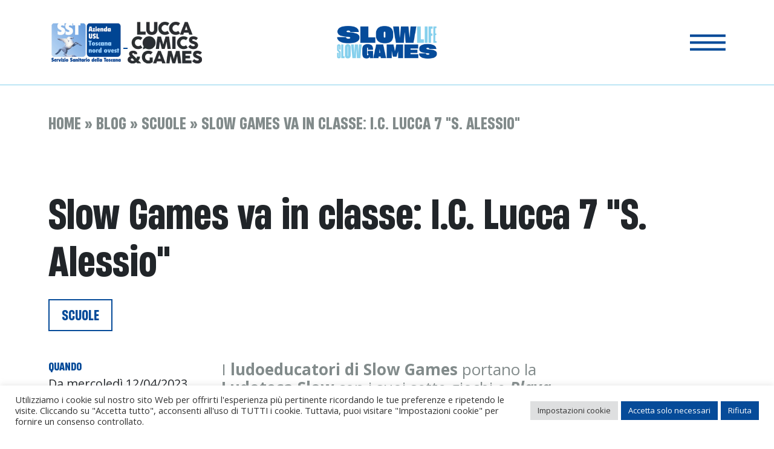

--- FILE ---
content_type: text/html; charset=UTF-8
request_url: https://slowlifeslowgames.it/blog/events/slow-games-va-in-classe-i-c-lucca-7-s-alessio-3/
body_size: 9448
content:

<!doctype html>
<!--[if lt IE 9]><html class="no-js no-svg ie lt-ie9 lt-ie8 lt-ie7" lang="it-IT"> <![endif]-->
<!--[if IE 9]><html class="no-js no-svg ie ie9 lt-ie9 lt-ie8" lang="it-IT"> <![endif]-->
<!--[if gt IE 9]><!--><html class="no-js no-svg" lang="it-IT"> <!--<![endif]-->
<head>
    <meta charset="UTF-8" />
    <meta name="description" content="Gioca al ritmo giusto!">
    <link rel="stylesheet" href="https://slowlifeslowgames.it/wp-content/themes/timber-starter-theme/style.css" type="text/css" media="screen" />
    <meta http-equiv="Content-Type" content="text/html; charset=UTF-8" />
    <meta http-equiv="X-UA-Compatible" content="IE=edge">
    <meta name="viewport" content="width=device-width, initial-scale=1">
    <link rel="author" href="https://slowlifeslowgames.it/wp-content/themes/timber-starter-theme/humans.txt" />
    <link rel="pingback" href="https://slowlifeslowgames.it/xmlrpc.php" />
    <link rel="profile" href="http://gmpg.org/xfn/11">
    <meta name='robots' content='index, follow, max-image-preview:large, max-snippet:-1, max-video-preview:-1' />

	<!-- This site is optimized with the Yoast SEO plugin v21.4 - https://yoast.com/wordpress/plugins/seo/ -->
	<title>Slow Games va in classe: I.C. Lucca 7 &quot;S. Alessio&quot; &#8211; Slow Games</title>
	<meta name="description" content="Il progetto Slow Life - Slow Games dona la Ludoteca Slow alle classi del I.C. Lucca 7 &quot;S. Alessio&quot; coinvolte e lancia la sfida al gioco slow." />
	<link rel="canonical" href="https://slowlifeslowgames.it/blog/events/slow-games-va-in-classe-i-c-lucca-7-s-alessio-3/" />
	<meta property="og:locale" content="it_IT" />
	<meta property="og:type" content="article" />
	<meta property="og:title" content="Slow Games va in classe: I.C. Lucca 7 &quot;S. Alessio&quot; &#8211; Slow Games" />
	<meta property="og:description" content="Il progetto Slow Life - Slow Games dona la Ludoteca Slow alle classi del I.C. Lucca 7 &quot;S. Alessio&quot; coinvolte e lancia la sfida al gioco slow." />
	<meta property="og:url" content="https://slowlifeslowgames.it/blog/events/slow-games-va-in-classe-i-c-lucca-7-s-alessio-3/" />
	<meta property="og:site_name" content="Slow Games" />
	<meta name="twitter:card" content="summary_large_image" />
	<meta name="twitter:label1" content="Tempo di lettura stimato" />
	<meta name="twitter:data1" content="1 minuto" />
	<script type="application/ld+json" class="yoast-schema-graph">{"@context":"https://schema.org","@graph":[{"@type":"WebPage","@id":"https://slowlifeslowgames.it/blog/events/slow-games-va-in-classe-i-c-lucca-7-s-alessio-3/","url":"https://slowlifeslowgames.it/blog/events/slow-games-va-in-classe-i-c-lucca-7-s-alessio-3/","name":"Slow Games va in classe: I.C. Lucca 7 \"S. Alessio\" &#8211; Slow Games","isPartOf":{"@id":"https://slowlifeslowgames.it/#website"},"datePublished":"2023-06-05T13:28:52+00:00","dateModified":"2023-06-05T13:28:52+00:00","description":"Il progetto Slow Life - Slow Games dona la Ludoteca Slow alle classi del I.C. Lucca 7 \"S. Alessio\" coinvolte e lancia la sfida al gioco slow.","breadcrumb":{"@id":"https://slowlifeslowgames.it/blog/events/slow-games-va-in-classe-i-c-lucca-7-s-alessio-3/#breadcrumb"},"inLanguage":"it-IT","potentialAction":[{"@type":"ReadAction","target":["https://slowlifeslowgames.it/blog/events/slow-games-va-in-classe-i-c-lucca-7-s-alessio-3/"]}]},{"@type":"BreadcrumbList","@id":"https://slowlifeslowgames.it/blog/events/slow-games-va-in-classe-i-c-lucca-7-s-alessio-3/#breadcrumb","itemListElement":[{"@type":"ListItem","position":1,"name":"Home","item":"https://slowlifeslowgames.it/"},{"@type":"ListItem","position":2,"name":"Blog","item":"https://slowlifeslowgames.it/blog/"},{"@type":"ListItem","position":3,"name":"Scuole","item":"https://slowlifeslowgames.it/blog/event_cat/scuole/"},{"@type":"ListItem","position":4,"name":"Slow Games va in classe: I.C. Lucca 7 \"S. Alessio\""}]},{"@type":"WebSite","@id":"https://slowlifeslowgames.it/#website","url":"https://slowlifeslowgames.it/","name":"Slow Games","description":"Gioca al ritmo giusto!","publisher":{"@id":"https://slowlifeslowgames.it/#organization"},"potentialAction":[{"@type":"SearchAction","target":{"@type":"EntryPoint","urlTemplate":"https://slowlifeslowgames.it/?s={search_term_string}"},"query-input":"required name=search_term_string"}],"inLanguage":"it-IT"},{"@type":"Organization","@id":"https://slowlifeslowgames.it/#organization","name":"Slow Games","url":"https://slowlifeslowgames.it/","logo":{"@type":"ImageObject","inLanguage":"it-IT","@id":"https://slowlifeslowgames.it/#/schema/logo/image/","url":"https://slowlifeslowgames.it/wp-content/uploads/2022/10/cropped-SG_Logo-Base-Colori-2.png","contentUrl":"https://slowlifeslowgames.it/wp-content/uploads/2022/10/cropped-SG_Logo-Base-Colori-2.png","width":1754,"height":876,"caption":"Slow Games"},"image":{"@id":"https://slowlifeslowgames.it/#/schema/logo/image/"}}]}</script>
	<!-- / Yoast SEO plugin. -->


<link rel='dns-prefetch' href='//unpkg.com' />
<link rel='dns-prefetch' href='//cdn.jsdelivr.net' />
<link rel='dns-prefetch' href='//npmcdn.com' />
<link rel="alternate" type="application/rss+xml" title="Slow Games &raquo; Feed" href="https://slowlifeslowgames.it/feed/" />
<link rel="alternate" type="application/rss+xml" title="Slow Games &raquo; Feed dei commenti" href="https://slowlifeslowgames.it/comments/feed/" />
<link rel='stylesheet' id='wp-block-library-css' href='https://slowlifeslowgames.it/wp-includes/css/dist/block-library/style.min.css?ver=6.5.3' type='text/css' media='all' />
<style id='classic-theme-styles-inline-css' type='text/css'>
/*! This file is auto-generated */
.wp-block-button__link{color:#fff;background-color:#32373c;border-radius:9999px;box-shadow:none;text-decoration:none;padding:calc(.667em + 2px) calc(1.333em + 2px);font-size:1.125em}.wp-block-file__button{background:#32373c;color:#fff;text-decoration:none}
</style>
<style id='global-styles-inline-css' type='text/css'>
body{--wp--preset--color--black: #000000;--wp--preset--color--cyan-bluish-gray: #abb8c3;--wp--preset--color--white: #ffffff;--wp--preset--color--pale-pink: #f78da7;--wp--preset--color--vivid-red: #cf2e2e;--wp--preset--color--luminous-vivid-orange: #ff6900;--wp--preset--color--luminous-vivid-amber: #fcb900;--wp--preset--color--light-green-cyan: #7bdcb5;--wp--preset--color--vivid-green-cyan: #00d084;--wp--preset--color--pale-cyan-blue: #8ed1fc;--wp--preset--color--vivid-cyan-blue: #0693e3;--wp--preset--color--vivid-purple: #9b51e0;--wp--preset--gradient--vivid-cyan-blue-to-vivid-purple: linear-gradient(135deg,rgba(6,147,227,1) 0%,rgb(155,81,224) 100%);--wp--preset--gradient--light-green-cyan-to-vivid-green-cyan: linear-gradient(135deg,rgb(122,220,180) 0%,rgb(0,208,130) 100%);--wp--preset--gradient--luminous-vivid-amber-to-luminous-vivid-orange: linear-gradient(135deg,rgba(252,185,0,1) 0%,rgba(255,105,0,1) 100%);--wp--preset--gradient--luminous-vivid-orange-to-vivid-red: linear-gradient(135deg,rgba(255,105,0,1) 0%,rgb(207,46,46) 100%);--wp--preset--gradient--very-light-gray-to-cyan-bluish-gray: linear-gradient(135deg,rgb(238,238,238) 0%,rgb(169,184,195) 100%);--wp--preset--gradient--cool-to-warm-spectrum: linear-gradient(135deg,rgb(74,234,220) 0%,rgb(151,120,209) 20%,rgb(207,42,186) 40%,rgb(238,44,130) 60%,rgb(251,105,98) 80%,rgb(254,248,76) 100%);--wp--preset--gradient--blush-light-purple: linear-gradient(135deg,rgb(255,206,236) 0%,rgb(152,150,240) 100%);--wp--preset--gradient--blush-bordeaux: linear-gradient(135deg,rgb(254,205,165) 0%,rgb(254,45,45) 50%,rgb(107,0,62) 100%);--wp--preset--gradient--luminous-dusk: linear-gradient(135deg,rgb(255,203,112) 0%,rgb(199,81,192) 50%,rgb(65,88,208) 100%);--wp--preset--gradient--pale-ocean: linear-gradient(135deg,rgb(255,245,203) 0%,rgb(182,227,212) 50%,rgb(51,167,181) 100%);--wp--preset--gradient--electric-grass: linear-gradient(135deg,rgb(202,248,128) 0%,rgb(113,206,126) 100%);--wp--preset--gradient--midnight: linear-gradient(135deg,rgb(2,3,129) 0%,rgb(40,116,252) 100%);--wp--preset--font-size--small: 13px;--wp--preset--font-size--medium: 20px;--wp--preset--font-size--large: 36px;--wp--preset--font-size--x-large: 42px;--wp--preset--spacing--20: 0.44rem;--wp--preset--spacing--30: 0.67rem;--wp--preset--spacing--40: 1rem;--wp--preset--spacing--50: 1.5rem;--wp--preset--spacing--60: 2.25rem;--wp--preset--spacing--70: 3.38rem;--wp--preset--spacing--80: 5.06rem;--wp--preset--shadow--natural: 6px 6px 9px rgba(0, 0, 0, 0.2);--wp--preset--shadow--deep: 12px 12px 50px rgba(0, 0, 0, 0.4);--wp--preset--shadow--sharp: 6px 6px 0px rgba(0, 0, 0, 0.2);--wp--preset--shadow--outlined: 6px 6px 0px -3px rgba(255, 255, 255, 1), 6px 6px rgba(0, 0, 0, 1);--wp--preset--shadow--crisp: 6px 6px 0px rgba(0, 0, 0, 1);}:where(.is-layout-flex){gap: 0.5em;}:where(.is-layout-grid){gap: 0.5em;}body .is-layout-flex{display: flex;}body .is-layout-flex{flex-wrap: wrap;align-items: center;}body .is-layout-flex > *{margin: 0;}body .is-layout-grid{display: grid;}body .is-layout-grid > *{margin: 0;}:where(.wp-block-columns.is-layout-flex){gap: 2em;}:where(.wp-block-columns.is-layout-grid){gap: 2em;}:where(.wp-block-post-template.is-layout-flex){gap: 1.25em;}:where(.wp-block-post-template.is-layout-grid){gap: 1.25em;}.has-black-color{color: var(--wp--preset--color--black) !important;}.has-cyan-bluish-gray-color{color: var(--wp--preset--color--cyan-bluish-gray) !important;}.has-white-color{color: var(--wp--preset--color--white) !important;}.has-pale-pink-color{color: var(--wp--preset--color--pale-pink) !important;}.has-vivid-red-color{color: var(--wp--preset--color--vivid-red) !important;}.has-luminous-vivid-orange-color{color: var(--wp--preset--color--luminous-vivid-orange) !important;}.has-luminous-vivid-amber-color{color: var(--wp--preset--color--luminous-vivid-amber) !important;}.has-light-green-cyan-color{color: var(--wp--preset--color--light-green-cyan) !important;}.has-vivid-green-cyan-color{color: var(--wp--preset--color--vivid-green-cyan) !important;}.has-pale-cyan-blue-color{color: var(--wp--preset--color--pale-cyan-blue) !important;}.has-vivid-cyan-blue-color{color: var(--wp--preset--color--vivid-cyan-blue) !important;}.has-vivid-purple-color{color: var(--wp--preset--color--vivid-purple) !important;}.has-black-background-color{background-color: var(--wp--preset--color--black) !important;}.has-cyan-bluish-gray-background-color{background-color: var(--wp--preset--color--cyan-bluish-gray) !important;}.has-white-background-color{background-color: var(--wp--preset--color--white) !important;}.has-pale-pink-background-color{background-color: var(--wp--preset--color--pale-pink) !important;}.has-vivid-red-background-color{background-color: var(--wp--preset--color--vivid-red) !important;}.has-luminous-vivid-orange-background-color{background-color: var(--wp--preset--color--luminous-vivid-orange) !important;}.has-luminous-vivid-amber-background-color{background-color: var(--wp--preset--color--luminous-vivid-amber) !important;}.has-light-green-cyan-background-color{background-color: var(--wp--preset--color--light-green-cyan) !important;}.has-vivid-green-cyan-background-color{background-color: var(--wp--preset--color--vivid-green-cyan) !important;}.has-pale-cyan-blue-background-color{background-color: var(--wp--preset--color--pale-cyan-blue) !important;}.has-vivid-cyan-blue-background-color{background-color: var(--wp--preset--color--vivid-cyan-blue) !important;}.has-vivid-purple-background-color{background-color: var(--wp--preset--color--vivid-purple) !important;}.has-black-border-color{border-color: var(--wp--preset--color--black) !important;}.has-cyan-bluish-gray-border-color{border-color: var(--wp--preset--color--cyan-bluish-gray) !important;}.has-white-border-color{border-color: var(--wp--preset--color--white) !important;}.has-pale-pink-border-color{border-color: var(--wp--preset--color--pale-pink) !important;}.has-vivid-red-border-color{border-color: var(--wp--preset--color--vivid-red) !important;}.has-luminous-vivid-orange-border-color{border-color: var(--wp--preset--color--luminous-vivid-orange) !important;}.has-luminous-vivid-amber-border-color{border-color: var(--wp--preset--color--luminous-vivid-amber) !important;}.has-light-green-cyan-border-color{border-color: var(--wp--preset--color--light-green-cyan) !important;}.has-vivid-green-cyan-border-color{border-color: var(--wp--preset--color--vivid-green-cyan) !important;}.has-pale-cyan-blue-border-color{border-color: var(--wp--preset--color--pale-cyan-blue) !important;}.has-vivid-cyan-blue-border-color{border-color: var(--wp--preset--color--vivid-cyan-blue) !important;}.has-vivid-purple-border-color{border-color: var(--wp--preset--color--vivid-purple) !important;}.has-vivid-cyan-blue-to-vivid-purple-gradient-background{background: var(--wp--preset--gradient--vivid-cyan-blue-to-vivid-purple) !important;}.has-light-green-cyan-to-vivid-green-cyan-gradient-background{background: var(--wp--preset--gradient--light-green-cyan-to-vivid-green-cyan) !important;}.has-luminous-vivid-amber-to-luminous-vivid-orange-gradient-background{background: var(--wp--preset--gradient--luminous-vivid-amber-to-luminous-vivid-orange) !important;}.has-luminous-vivid-orange-to-vivid-red-gradient-background{background: var(--wp--preset--gradient--luminous-vivid-orange-to-vivid-red) !important;}.has-very-light-gray-to-cyan-bluish-gray-gradient-background{background: var(--wp--preset--gradient--very-light-gray-to-cyan-bluish-gray) !important;}.has-cool-to-warm-spectrum-gradient-background{background: var(--wp--preset--gradient--cool-to-warm-spectrum) !important;}.has-blush-light-purple-gradient-background{background: var(--wp--preset--gradient--blush-light-purple) !important;}.has-blush-bordeaux-gradient-background{background: var(--wp--preset--gradient--blush-bordeaux) !important;}.has-luminous-dusk-gradient-background{background: var(--wp--preset--gradient--luminous-dusk) !important;}.has-pale-ocean-gradient-background{background: var(--wp--preset--gradient--pale-ocean) !important;}.has-electric-grass-gradient-background{background: var(--wp--preset--gradient--electric-grass) !important;}.has-midnight-gradient-background{background: var(--wp--preset--gradient--midnight) !important;}.has-small-font-size{font-size: var(--wp--preset--font-size--small) !important;}.has-medium-font-size{font-size: var(--wp--preset--font-size--medium) !important;}.has-large-font-size{font-size: var(--wp--preset--font-size--large) !important;}.has-x-large-font-size{font-size: var(--wp--preset--font-size--x-large) !important;}
.wp-block-navigation a:where(:not(.wp-element-button)){color: inherit;}
:where(.wp-block-post-template.is-layout-flex){gap: 1.25em;}:where(.wp-block-post-template.is-layout-grid){gap: 1.25em;}
:where(.wp-block-columns.is-layout-flex){gap: 2em;}:where(.wp-block-columns.is-layout-grid){gap: 2em;}
.wp-block-pullquote{font-size: 1.5em;line-height: 1.6;}
</style>
<link rel='stylesheet' id='contact-form-7-css' href='https://slowlifeslowgames.it/wp-content/plugins/contact-form-7/includes/css/styles.css?ver=5.8.1' type='text/css' media='all' />
<link rel='stylesheet' id='cookie-law-info-css' href='https://slowlifeslowgames.it/wp-content/plugins/cookie-law-info/legacy/public/css/cookie-law-info-public.css?ver=3.1.5' type='text/css' media='all' />
<link rel='stylesheet' id='cookie-law-info-gdpr-css' href='https://slowlifeslowgames.it/wp-content/plugins/cookie-law-info/legacy/public/css/cookie-law-info-gdpr.css?ver=3.1.5' type='text/css' media='all' />
<link rel='stylesheet' id='fancybox-css' href='https://cdn.jsdelivr.net/npm/@fancyapps/ui@4.0/dist/fancybox.css?ver=6.5.3' type='text/css' media='all' />
<link rel='stylesheet' id='aos-css' href='https://unpkg.com/aos@2.3.1/dist/aos.css?ver=6.5.3' type='text/css' media='all' />
<script type="text/javascript" src="https://slowlifeslowgames.it/wp-includes/js/jquery/jquery.min.js?ver=3.7.1" id="jquery-core-js"></script>
<script type="text/javascript" src="https://slowlifeslowgames.it/wp-includes/js/jquery/jquery-migrate.min.js?ver=3.4.1" id="jquery-migrate-js"></script>
<script type="text/javascript" id="cookie-law-info-js-extra">
/* <![CDATA[ */
var Cli_Data = {"nn_cookie_ids":[],"cookielist":[],"non_necessary_cookies":[],"ccpaEnabled":"","ccpaRegionBased":"","ccpaBarEnabled":"","strictlyEnabled":["necessary","obligatoire"],"ccpaType":"gdpr","js_blocking":"1","custom_integration":"","triggerDomRefresh":"","secure_cookies":""};
var cli_cookiebar_settings = {"animate_speed_hide":"500","animate_speed_show":"500","background":"#FFF","border":"#b1a6a6c2","border_on":"","button_1_button_colour":"#064b99","button_1_button_hover":"#053c7a","button_1_link_colour":"#fff","button_1_as_button":"1","button_1_new_win":"","button_2_button_colour":"#333","button_2_button_hover":"#292929","button_2_link_colour":"#444","button_2_as_button":"","button_2_hidebar":"","button_3_button_colour":"#064b99","button_3_button_hover":"#053c7a","button_3_link_colour":"#ffffff","button_3_as_button":"1","button_3_new_win":"","button_4_button_colour":"#dedfe0","button_4_button_hover":"#b2b2b3","button_4_link_colour":"#333333","button_4_as_button":"1","button_7_button_colour":"#064b99","button_7_button_hover":"#053c7a","button_7_link_colour":"#fff","button_7_as_button":"1","button_7_new_win":"","font_family":"inherit","header_fix":"1","notify_animate_hide":"1","notify_animate_show":"","notify_div_id":"#cookie-law-info-bar","notify_position_horizontal":"right","notify_position_vertical":"bottom","scroll_close":"","scroll_close_reload":"","accept_close_reload":"","reject_close_reload":"","showagain_tab":"1","showagain_background":"#fff","showagain_border":"#000","showagain_div_id":"#cookie-law-info-again","showagain_x_position":"50px","text":"#333333","show_once_yn":"","show_once":"10000","logging_on":"","as_popup":"","popup_overlay":"1","bar_heading_text":"","cookie_bar_as":"banner","popup_showagain_position":"bottom-right","widget_position":"left"};
var log_object = {"ajax_url":"https:\/\/slowlifeslowgames.it\/wp-admin\/admin-ajax.php"};
/* ]]> */
</script>
<script type="text/javascript" src="https://slowlifeslowgames.it/wp-content/plugins/cookie-law-info/legacy/public/js/cookie-law-info-public.js?ver=3.1.5" id="cookie-law-info-js"></script>
<link rel="https://api.w.org/" href="https://slowlifeslowgames.it/wp-json/" /><link rel="alternate" type="application/json" href="https://slowlifeslowgames.it/wp-json/wp/v2/events/8624" /><link rel="EditURI" type="application/rsd+xml" title="RSD" href="https://slowlifeslowgames.it/xmlrpc.php?rsd" />
<meta name="generator" content="WordPress 6.5.3" />
<link rel='shortlink' href='https://slowlifeslowgames.it/?p=8624' />
		<!-- Custom Logo: hide header text -->
		<style id="custom-logo-css" type="text/css">
			.site-title, .site-description {
				position: absolute;
				clip: rect(1px, 1px, 1px, 1px);
			}
		</style>
		<link rel="alternate" type="application/json+oembed" href="https://slowlifeslowgames.it/wp-json/oembed/1.0/embed?url=https%3A%2F%2Fslowlifeslowgames.it%2Fblog%2Fevents%2Fslow-games-va-in-classe-i-c-lucca-7-s-alessio-3%2F" />
<link rel="alternate" type="text/xml+oembed" href="https://slowlifeslowgames.it/wp-json/oembed/1.0/embed?url=https%3A%2F%2Fslowlifeslowgames.it%2Fblog%2Fevents%2Fslow-games-va-in-classe-i-c-lucca-7-s-alessio-3%2F&#038;format=xml" />
<link rel="icon" href="https://slowlifeslowgames.it/wp-content/uploads/2022/09/favicon.png" sizes="32x32" />
<link rel="icon" href="https://slowlifeslowgames.it/wp-content/uploads/2022/09/favicon.png" sizes="192x192" />
<link rel="apple-touch-icon" href="https://slowlifeslowgames.it/wp-content/uploads/2022/09/favicon.png" />
<meta name="msapplication-TileImage" content="https://slowlifeslowgames.it/wp-content/uploads/2022/09/favicon.png" />

			</head>

	<body class="events-template-default single single-events postid-8624 wp-custom-logo" data-template="base.twig">
		<header class="header">
			                <nav class="navbar bg-transparent">
                    <div class="container-fluid container-wrapper">
						    <div class="sponsor__Image d-none d-md-block">
        <a href="https://www.luccacomicsandgames.com/it/" title="USL Toscana" target="_blank">
            <img src="/wp-content/uploads/2022/09/logo-usl.png" alt="Azienda USL Toscana Nord Ovest"/>
        </a>
        <a href="https://www.uslnordovest.toscana.it/" title="Lucca Comics" target="_blank">
            <img src="/wp-content/uploads/2024/09/lucca-comics-logo.png"
                 alt="Lucca Comics"/>
        </a>
    </div>
            <div class="main-logo">
            <a href="/" title="Slow Games">
                <img src="/wp-content/uploads/2022/11/logo-slow-life-slow-games.png" alt="Slow Games"/>
            </a>
        </div>
        <div class="collapse navbar-collapse fade" id="navbarNav">
        <h2 class="h3 text-primary text-uppercase mb-5">Menu</h2>
        <ul class="navbar-nav">
                            <li class=" menu-item menu-item-type-post_type menu-item-object-page menu-item-40 nav-item h3">
                    <a class="nav-link text-white text-uppercase" target=""
                       href="https://slowlifeslowgames.it/blog/">News</a>
                </li>
                            <li class=" menu-item menu-item-type-post_type menu-item-object-page menu-item-42 nav-item h3">
                    <a class="nav-link text-white text-uppercase" target=""
                       href="https://slowlifeslowgames.it/progetto/">Progetto</a>
                </li>
                            <li class=" menu-item menu-item-type-post_type menu-item-object-page menu-item-36 nav-item h3">
                    <a class="nav-link text-white text-uppercase" target=""
                       href="https://slowlifeslowgames.it/eventi/">Eventi</a>
                </li>
                            <li class=" menu-item menu-item-type-post_type menu-item-object-page menu-item-1256 nav-item h3">
                    <a class="nav-link text-white text-uppercase" target=""
                       href="https://slowlifeslowgames.it/torneo/">Torneo</a>
                </li>
                            <li class=" menu-item menu-item-type-post_type menu-item-object-page menu-item-37 nav-item h3">
                    <a class="nav-link text-white text-uppercase" target=""
                       href="https://slowlifeslowgames.it/torneo/classifiche/">Classifiche</a>
                </li>
                            <li class=" menu-item menu-item-type-post_type menu-item-object-page menu-item-39 nav-item h3">
                    <a class="nav-link text-white text-uppercase" target=""
                       href="https://slowlifeslowgames.it/gallery/">Gallery</a>
                </li>
                            <li class=" menu-item menu-item-type-post_type menu-item-object-page menu-item-38 nav-item h3">
                    <a class="nav-link text-white text-uppercase" target=""
                       href="https://slowlifeslowgames.it/contatti/">Contatti</a>
                </li>
                            <li class=" menu-item menu-item-type-post_type menu-item-object-page menu-item-41 nav-item h3">
                    <a class="nav-link text-white text-uppercase" target=""
                       href="https://slowlifeslowgames.it/press/">Press</a>
                </li>
                    </ul>
    </div>
                        <button class="navbar-toggler collapsed" type="button" data-bs-toggle="collapse" data-bs-target="#navbarNav" aria-controls="navbarNav" aria-expanded="false" aria-label="Toggle navigation">
                            <span class="navbar-toggler-icon"></span>
                        </button>
                    </div>
                </nav><!-- #nav -->
								</header>

					<section class="breadcrub__Section py-5 fs-headingNowB text-uppercase">
				<div class="container-fluid">
					<span><span><a href="https://slowlifeslowgames.it/">Home</a></span> » <span><a href="https://slowlifeslowgames.it/blog/">Blog</a></span> » <span><a href="https://slowlifeslowgames.it/blog/event_cat/scuole/">Scuole</a></span> » <span class="breadcrumb_last" aria-current="page">Slow Games va in classe: I.C. Lucca 7 "S. Alessio"</span></span>
				</div>
			</section>
		
		<section class="content" role="main" class="content-wrapper">
			<div class="wrapper ">
				    <article class="mt-5 post-type-events" id="post-8624">
        <div class="container">
            <div class="row">
                <div class="col-12 mb-5">
                    <h1 class="postTitle fs-headingNowB mb-4 h2">Slow Games va in classe: I.C. Lucca 7 "S. Alessio"</h1>
                    <span class="tag-primary me-3">Scuole</span>                </div>
                <div class="col-12 col-lg-3 order-1 order-lg-0 mt-4 mt-lg-0">
                    <div class="d-flex justify-content-evenly flex-column meta__events">
                        <h4 class="text-primary text-uppercase">Quando</h4>
                        <time class="mb-2 d-block">Da mercoledì 12/04/2023 ore 22<br>A giovedì 13/04/2023 ore 12</time>
                        <h4 class="text-primary text-uppercase mt-4">Dove</h4>
                        <p class="geolocation mb-5">Via Provinciale di S. Alessio, 2143, S. Alessio Lucca</p>
                        <h4 class="text-primary text-uppercase access-label mt-4"></h4>
                    </div>
                </div>
                <div class="col-12 col-lg-9 order-0 order-lg-1">
                    <div class="post-content text-gray">
                        <div class="col-12 col-lg-9 order-0 order-lg-1">
<div class="post-content text-gray">
<p>I <strong>ludoeducatori di Slow Games</strong> portano la <strong>Ludoteca Slow</strong> con i suoi sette giochi e <strong><em>Playa Pirata</em></strong>, di Luca Bellini con le illustrazioni di Pera Toons, all’interno della scuola <strong>I.C. Lucca 7 "S. Alessio"</strong>. Al termine della giornata organizzata in occasione del <a href="https://slowlifeslowgames.it/">progetto</a> “<strong>Slow Life – Slow Games: Gioca al ritmo giusto</strong>”, campagna di prevenzione dell’azzardopatia che si prefigge di combattere il gioco d’azzardo e di prevenirlo attraverso una sana educazione al gioco, i ragazzi saranno chiamati a competere con le altre classi del territorio. Più giocheranno a casa e in classe, più punti potrà guadagnare la loro classe e sperare di arrivare alle fasi finali del torneo.</p>
<p>Il progetto è stato sviluppato dall’<a href="https://www.uslnordovest.toscana.it/"><strong>Azienda USL Toscana Nord Ovest</strong></a>, in collaborazione con <a href="https://www.luccacrea.it/"><strong>Lucca Crea</strong></a> grazie al finanziamento del Ministero della Sanità, che la Regione Toscana ha destinato alla realizzazione di un piano di contrasto al gioco d’azzardo.</p>
</div>
</div>

                    </div>
                </div>
            </div>
            <div class="row mt-5">
                <div class="col-12 d-flex justify-content-center align-items-center">
                    <a class="btn btn-outline-primary" href="/eventi" title="Torna al calendario completo">Torna
                        al calendario completo</a>
                </div>
            </div>
        </div>
    </article>
			</div>
		</section>

					<footer class="footer bg-primary">
				<div class="info_Footer d-flex justify-content-center align-items-center pad-section bg-white">
    <div class="container-fluid">
        <div class="row align-items-center justify-content-center">
            <div class="col-12 col-lg-2"><img src="/wp-content/uploads/2022/09/regioe-toscana.png" alt="Regione Toscana"/></div>
            <div class="col-12 col-lg-4 mb-3 mb-lg-0"><span>Iniziativa realizzata nell'ambito del piano<br class="d-none d-lg-block"> di contrasto del gioco d'azzardo</span></div>
            <div class="col-12 col-lg-4 text-start text-lg-end order-3 order-lg-2 mb-3 mb-lg-0"><span>Centro regionale di ascolto per<br class="d-none d-lg-block"> il gioco d'azzardo</span></div>
            <div class="col-12 col-lg-2 order-2 order-lg-3"><img src="/wp-content/uploads/2022/09/numero-verde.png" alt="Numero Verde"/></div>
        </div>
    </div>
</div>
<div class="media-partner d-flex pad-section bg-white">
  <div class="container-fluid justify-content-center align-items-center">
    <small>MEDIA PARTNER</small><br>
    <img src="/wp-content/uploads/2023/04/la-nazione.png" alt="La Nazione" class="me-4"/>
    <img src="/wp-content/uploads/2023/04/cultura-pop.png" alt="Cultura Pop" class="me-4"/>
  </div>
</div>
<div class="copyright pad-section text-white text-uppercase text-center">
    <div class="container-fluid">
        <small><a class="text-white text-capitalize" href="/privacy-policy" title="Privacy Policy">Privacy Policy</a> - <a
                    class="text-white text-capitalize" href="/cookie-policy" title="Cookie Policy">Cookie
                Policy</a><br>Copyright 2026 - Tutti i diritti riservati.
        </small>
    </div>
</div>
			</footer>
			<!--googleoff: all--><div id="cookie-law-info-bar" data-nosnippet="true"><span><div class="cli-bar-container cli-style-v2"><div class="cli-bar-message">Utilizziamo i cookie sul nostro sito Web per offrirti l'esperienza più pertinente ricordando le tue preferenze e ripetendo le visite. Cliccando su "Accetta tutto", acconsenti all'uso di TUTTI i cookie. Tuttavia, puoi visitare "Impostazioni cookie" per fornire un consenso controllato.</div><div class="cli-bar-btn_container"><a role='button' class="medium cli-plugin-button cli-plugin-main-button cli_settings_button">Impostazioni cookie</a><a role='button' data-cli_action="accept" id="cookie_action_close_header" class="medium cli-plugin-button cli-plugin-main-button cookie_action_close_header cli_action_button wt-cli-accept-btn" style="margin:0px 0px 0px 5px">Accetta solo necessari</a><a role='button' id="cookie_action_close_header_reject" class="medium cli-plugin-button cli-plugin-main-button cookie_action_close_header_reject cli_action_button wt-cli-reject-btn" data-cli_action="reject" style="margin:0px 0px 0px 5px">Rifiuta</a></div></div></span></div><div id="cookie-law-info-again" data-nosnippet="true"><span id="cookie_hdr_showagain">Rivedi consenso</span></div><div class="cli-modal" data-nosnippet="true" id="cliSettingsPopup" tabindex="-1" role="dialog" aria-labelledby="cliSettingsPopup" aria-hidden="true">
  <div class="cli-modal-dialog" role="document">
	<div class="cli-modal-content cli-bar-popup">
		  <button type="button" class="cli-modal-close" id="cliModalClose">
			<svg class="" viewBox="0 0 24 24"><path d="M19 6.41l-1.41-1.41-5.59 5.59-5.59-5.59-1.41 1.41 5.59 5.59-5.59 5.59 1.41 1.41 5.59-5.59 5.59 5.59 1.41-1.41-5.59-5.59z"></path><path d="M0 0h24v24h-24z" fill="none"></path></svg>
			<span class="wt-cli-sr-only">Chiudi</span>
		  </button>
		  <div class="cli-modal-body">
			<div class="cli-container-fluid cli-tab-container">
	<div class="cli-row">
		<div class="cli-col-12 cli-align-items-stretch cli-px-0">
			<div class="cli-privacy-overview">
				<h4>Panoramica sulla privacy</h4>				<div class="cli-privacy-content">
					<div class="cli-privacy-content-text">Questo sito Web utilizza i cookie per migliorare la tua esperienza durante la navigazione nel sito Web. Di questi, i cookie classificati come necessari vengono memorizzati nel browser in quanto sono essenziali per il funzionamento delle funzionalità di base del sito web. Utilizziamo anche cookie di terze parti che ci aiutano ad analizzare e capire come utilizzi questo sito web. Questi cookie verranno memorizzati nel tuo browser solo con il tuo consenso. Hai anche la possibilità di disattivare questi cookie. Tuttavia, la disattivazione di alcuni di questi cookie potrebbe influire sulla tua esperienza di navigazione.</div>
				</div>
				<a class="cli-privacy-readmore" aria-label="Mostra altro" role="button" data-readmore-text="Mostra altro" data-readless-text="Mostra meno"></a>			</div>
		</div>
		<div class="cli-col-12 cli-align-items-stretch cli-px-0 cli-tab-section-container">
												<div class="cli-tab-section">
						<div class="cli-tab-header">
							<a role="button" tabindex="0" class="cli-nav-link cli-settings-mobile" data-target="funzionali" data-toggle="cli-toggle-tab">
								Funzionali							</a>
															<div class="cli-switch">
									<input type="checkbox" id="wt-cli-checkbox-funzionali" class="cli-user-preference-checkbox"  data-id="checkbox-funzionali" />
									<label for="wt-cli-checkbox-funzionali" class="cli-slider" data-cli-enable="Abilitato" data-cli-disable="Disabilitato"><span class="wt-cli-sr-only">Funzionali</span></label>
								</div>
													</div>
						<div class="cli-tab-content">
							<div class="cli-tab-pane cli-fade" data-id="funzionali">
								<div class="wt-cli-cookie-description">
									I cookie funzionali aiutano a svolgere determinate funzionalità come la condivisione del contenuto del sito Web su piattaforme di social media, la raccolta di feedback e altre funzionalità di terze parti.
								</div>
							</div>
						</div>
					</div>
																	<div class="cli-tab-section">
						<div class="cli-tab-header">
							<a role="button" tabindex="0" class="cli-nav-link cli-settings-mobile" data-target="performance" data-toggle="cli-toggle-tab">
								Performance							</a>
															<div class="cli-switch">
									<input type="checkbox" id="wt-cli-checkbox-performance" class="cli-user-preference-checkbox"  data-id="checkbox-performance" />
									<label for="wt-cli-checkbox-performance" class="cli-slider" data-cli-enable="Abilitato" data-cli-disable="Disabilitato"><span class="wt-cli-sr-only">Performance</span></label>
								</div>
													</div>
						<div class="cli-tab-content">
							<div class="cli-tab-pane cli-fade" data-id="performance">
								<div class="wt-cli-cookie-description">
									Performance cookies are used to understand and analyze the key performance indexes of the website which helps in delivering a better user experience for the visitors.
								</div>
							</div>
						</div>
					</div>
																	<div class="cli-tab-section">
						<div class="cli-tab-header">
							<a role="button" tabindex="0" class="cli-nav-link cli-settings-mobile" data-target="analytics" data-toggle="cli-toggle-tab">
								Analytics							</a>
															<div class="cli-switch">
									<input type="checkbox" id="wt-cli-checkbox-analytics" class="cli-user-preference-checkbox"  data-id="checkbox-analytics" />
									<label for="wt-cli-checkbox-analytics" class="cli-slider" data-cli-enable="Abilitato" data-cli-disable="Disabilitato"><span class="wt-cli-sr-only">Analytics</span></label>
								</div>
													</div>
						<div class="cli-tab-content">
							<div class="cli-tab-pane cli-fade" data-id="analytics">
								<div class="wt-cli-cookie-description">
									I cookie analitici vengono utilizzati per capire come i visitatori interagiscono con il sito web. Questi cookie aiutano a fornire informazioni sulle metriche del numero di visitatori, frequenza di rimbalzo, fonte di traffico, ecc.
								</div>
							</div>
						</div>
					</div>
																	<div class="cli-tab-section">
						<div class="cli-tab-header">
							<a role="button" tabindex="0" class="cli-nav-link cli-settings-mobile" data-target="annuncio" data-toggle="cli-toggle-tab">
								Annuncio							</a>
															<div class="cli-switch">
									<input type="checkbox" id="wt-cli-checkbox-annuncio" class="cli-user-preference-checkbox"  data-id="checkbox-annuncio" />
									<label for="wt-cli-checkbox-annuncio" class="cli-slider" data-cli-enable="Abilitato" data-cli-disable="Disabilitato"><span class="wt-cli-sr-only">Annuncio</span></label>
								</div>
													</div>
						<div class="cli-tab-content">
							<div class="cli-tab-pane cli-fade" data-id="annuncio">
								<div class="wt-cli-cookie-description">
									I cookie pubblicitari vengono utilizzati per fornire ai visitatori annunci e campagne di marketing pertinenti. Questi cookie tracciano i visitatori attraverso i siti Web e raccolgono informazioni per fornire annunci personalizzati.
								</div>
							</div>
						</div>
					</div>
																	<div class="cli-tab-section">
						<div class="cli-tab-header">
							<a role="button" tabindex="0" class="cli-nav-link cli-settings-mobile" data-target="altri" data-toggle="cli-toggle-tab">
								Altri							</a>
															<div class="cli-switch">
									<input type="checkbox" id="wt-cli-checkbox-altri" class="cli-user-preference-checkbox"  data-id="checkbox-altri" />
									<label for="wt-cli-checkbox-altri" class="cli-slider" data-cli-enable="Abilitato" data-cli-disable="Disabilitato"><span class="wt-cli-sr-only">Altri</span></label>
								</div>
													</div>
						<div class="cli-tab-content">
							<div class="cli-tab-pane cli-fade" data-id="altri">
								<div class="wt-cli-cookie-description">
									Altri cookie non classificati sono quelli che vengono analizzati e non sono ancora stati classificati in una categoria.
								</div>
							</div>
						</div>
					</div>
																	<div class="cli-tab-section">
						<div class="cli-tab-header">
							<a role="button" tabindex="0" class="cli-nav-link cli-settings-mobile" data-target="necessari" data-toggle="cli-toggle-tab">
								Necessari							</a>
															<div class="cli-switch">
									<input type="checkbox" id="wt-cli-checkbox-necessari" class="cli-user-preference-checkbox"  data-id="checkbox-necessari" checked='checked' />
									<label for="wt-cli-checkbox-necessari" class="cli-slider" data-cli-enable="Abilitato" data-cli-disable="Disabilitato"><span class="wt-cli-sr-only">Necessari</span></label>
								</div>
													</div>
						<div class="cli-tab-content">
							<div class="cli-tab-pane cli-fade" data-id="necessari">
								<div class="wt-cli-cookie-description">
									I cookie necessari sono assolutamente essenziali per il corretto funzionamento del sito web. Questi cookie garantiscono le funzionalità di base e le caratteristiche di sicurezza del sito web, in modo anonimo.
								</div>
							</div>
						</div>
					</div>
										</div>
	</div>
</div>
		  </div>
		  <div class="cli-modal-footer">
			<div class="wt-cli-element cli-container-fluid cli-tab-container">
				<div class="cli-row">
					<div class="cli-col-12 cli-align-items-stretch cli-px-0">
						<div class="cli-tab-footer wt-cli-privacy-overview-actions">
						
															<a id="wt-cli-privacy-save-btn" role="button" tabindex="0" data-cli-action="accept" class="wt-cli-privacy-btn cli_setting_save_button wt-cli-privacy-accept-btn cli-btn">ACCETTA E SALVA</a>
													</div>
												<div class="wt-cli-ckyes-footer-section">
							<div class="wt-cli-ckyes-brand-logo">Powered by <a href="https://www.cookieyes.com/"><img src="https://slowlifeslowgames.it/wp-content/plugins/cookie-law-info/legacy/public/images/logo-cookieyes.svg" alt="CookieYes Logo"></a></div>
						</div>
						
					</div>
				</div>
			</div>
		</div>
	</div>
  </div>
</div>
<div class="cli-modal-backdrop cli-fade cli-settings-overlay"></div>
<div class="cli-modal-backdrop cli-fade cli-popupbar-overlay"></div>
<!--googleon: all--><link rel='stylesheet' id='cookie-law-info-table-css' href='https://slowlifeslowgames.it/wp-content/plugins/cookie-law-info/legacy/public/css/cookie-law-info-table.css?ver=3.1.5' type='text/css' media='all' />
<script type="text/javascript" src="https://slowlifeslowgames.it/wp-content/plugins/contact-form-7/includes/swv/js/index.js?ver=5.8.1" id="swv-js"></script>
<script type="text/javascript" id="contact-form-7-js-extra">
/* <![CDATA[ */
var wpcf7 = {"api":{"root":"https:\/\/slowlifeslowgames.it\/wp-json\/","namespace":"contact-form-7\/v1"},"cached":"1"};
/* ]]> */
</script>
<script type="text/javascript" src="https://slowlifeslowgames.it/wp-content/plugins/contact-form-7/includes/js/index.js?ver=5.8.1" id="contact-form-7-js"></script>
<script type="text/javascript" src="https://slowlifeslowgames.it/wp-content/themes/timber-starter-theme/node_modules/bootstrap/dist/js/bootstrap.bundle.js?ver=6.5.3" id="bootstrap-js"></script>
<script type="text/javascript" src="https://slowlifeslowgames.it/wp-content/themes/timber-starter-theme/static/myloadmore.js?ver=6.5.3" id="loadmore-js"></script>
<script type="text/javascript" src="https://unpkg.com/isotope-layout@3/dist/isotope.pkgd.min.js?ver=6.5.3" id="isotope-js"></script>
<script type="text/javascript" src="https://cdn.jsdelivr.net/npm/@fancyapps/ui@4.0/dist/fancybox.umd.js?ver=6.5.3" id="fancybox-js"></script>
<script type="text/javascript" src="https://unpkg.com/aos@2.3.1/dist/aos.js?ver=6.5.3" id="aos-js"></script>
<script type="text/javascript" src="https://npmcdn.com/imagesloaded@4.1.4/imagesloaded.pkgd.js?ver=6.5.3" id="images-loaded-js"></script>
<script type="text/javascript" src="https://slowlifeslowgames.it/wp-content/themes/timber-starter-theme/static/site.js?ver=6.5.3" id="custom-js"></script>

		
		<!-- Google tag (gtag.js) -->
<script async src="https://www.googletagmanager.com/gtag/js?id=G-NBRXLRXCHV"></script>
<script>
  window.dataLayer = window.dataLayer || [];
  function gtag(){dataLayer.push(arguments);}
  gtag('js', new Date());

  gtag('config', 'G-NBRXLRXCHV');
</script>

	</body>
</html>

<!--
Performance optimized by W3 Total Cache. Learn more: https://www.boldgrid.com/w3-total-cache/

Object Caching 117/172 objects using disk
Page Caching using disk: enhanced 
Database Caching 1/47 queries in 0.015 seconds using disk (Request-wide modification query)

Served from: slowlifeslowgames.it @ 2026-01-17 05:50:04 by W3 Total Cache
-->

--- FILE ---
content_type: application/x-javascript
request_url: https://slowlifeslowgames.it/wp-content/themes/timber-starter-theme/static/site.js?ver=6.5.3
body_size: 57
content:
jQuery(document).ready(function ($) {
    //Image slider in
    if($('body').find('.swiper_Slider').length > 0) {
        var swiperProject = new Swiper(".swiper_Slider", {
            slidesPerView: 4,
            spaceBetween: 30,
        });
    }

    //Home news slider
    if($('body').find('.mySwiperNews').length > 0) {
        var swiperHomeNews = new Swiper(".mySwiperNews", {
            slidesPerView: 3,
            spaceBetween: 15,
            pagination: {
                el: ".mySwiperNews .swiper-pagination",
                clickable: true,
            },
            breakpoints: {
                "@0.00": {
                    slidesPerView: 1,
                    spaceBetween: 10,
                },
                "@0.75": {
                    slidesPerView: 2,
                    spaceBetween: 20,
                },
                "@1.50": {
                    slidesPerView: 3,
                    spaceBetween: 50,
                },
            },
        });
    }

    //Home events slider
    if($('body').find('.mySwiperEvents').length > 0) {
        var swiperHomeEvents = new Swiper(".mySwiperEvents", {
            slidesPerView: 3,
            spaceBetween: 15,
            pagination: {
                el: ".mySwiperEvents .swiper-pagination",
                clickable: true,
            },
            breakpoints: {
                "@0.00": {
                    slidesPerView: 1,
                    spaceBetween: 10,
                },
                "@0.75": {
                    slidesPerView: 2,
                    spaceBetween: 20,
                },
                "@1.50": {
                    slidesPerView: 3,
                    spaceBetween: 50,
                },
            },
        });
    }

    //2 column desc + slider
    if($('body').find('.swiper2ColumnSlider').length > 0) {
        var swiperTwoColumnSlider = new Swiper(".swiperTwoColumnSlider", {
            pagination: {
                el: ".swiperTwoColumnSlider .swiper-pagination",
            },
        });
    }
});

AOS.init();



--- FILE ---
content_type: application/x-javascript
request_url: https://slowlifeslowgames.it/wp-content/themes/timber-starter-theme/static/myloadmore.js?ver=6.5.3
body_size: 445
content:
jQuery(function($){ // use jQuery code inside this to avoid "$ is not defined" error
    // Infinte scroll post
    if($("#loadMore").length){
        let c = 0;
        $(window).scroll(function() {
            let top_of_element = $("#loadMore").offset().top;
            let bottom_of_element = $("#loadMore").offset().top + $("#loadMore").outerHeight();
            let bottom_of_screen = $(window).scrollTop() + $(window).innerHeight();
            let top_of_screen = $(window).scrollTop();
            if((bottom_of_screen > top_of_element) && (top_of_screen < bottom_of_element)) {
                c++;
            }
            let page = $('#loadMore').attr('data-page') * 1;
            let cat = $('#loadMore').attr('data-cat');
            let newPage = page + 1;
            if (c === 1) {
                $.ajax({
                    url: '/wp-admin/admin-ajax.php',
                    type: 'post',
                    data: {
                        page: newPage,
                        cat: cat,
                        action: 'load_more_articles'
                    },
                    error: function(response) {
                        console.log(response);
                    },
                    success: function(response) {
                        let res = JSON.parse(response);
                        if (!res.status) {
                            $('.postLoop .row').append('<div class="text-center mt-5 px-5"><h3>Non sono presenti altre news!</h3></div>');
                            $('#loadMore').hide();
                            console.log(response);
                        } else {
                            c = 0;
                            $('#loadMore').attr('data-page', newPage);
                            $('.postLoop .row').append(res[0]);
                        }
                    }
                });
            }
        });
    }

    if($("#loadMoreEvents").length){
        let c = 0;
        $(window).scroll(function() {
            let top_of_element = $("#loadMoreEvents").offset().top;
            let bottom_of_element = $("#loadMoreEvents").offset().top + $("#loadMoreEvents").outerHeight();
            let bottom_of_screen = $(window).scrollTop() + $(window).innerHeight();
            let top_of_screen = $(window).scrollTop();
            if((bottom_of_screen > top_of_element) && (top_of_screen < bottom_of_element)) {
                c++;
            }
            let page = $('#loadMoreEvents').attr('data-page') * 1;
            let cat = $('#loadMoreEvents').attr('data-cat');
            let newPage = page + 1;
            if (c === 1) {
                $.ajax({
                    url: '/wp-admin/admin-ajax.php',
                    type: 'post',
                    data: {
                        page: newPage,
                        cat: cat,
                        action: 'load_more_events',
                        dataType:"json"
                    },
                    error: function(response) {
                        console.log(response);
                    },
                    success: function(response) {
                        let res = JSON.parse(response);
                        if (!res.status) {
                            $('.postLoop').append('<div class="text-center mt-5 px-5"><h3>Non sono presenti altri eventi!</h3></div>');
                            $('#loadMoreEvents').hide();
                            console.log(response);
                        } else {
                            c = 0;
                            $('#loadMoreEvents').attr('data-page', newPage);
                            $('.postLoop .row').append(res[0]);
                        }
                        var seen = {};
                        $('.home__Events .postLoop .h1').each(function() {
                            var txt = $(this).text();
                            if (seen[txt])
                                $(this).parent().remove();
                            else
                                seen[txt] = true;
                        });
                    }
                });
            }
        });
    }
});
